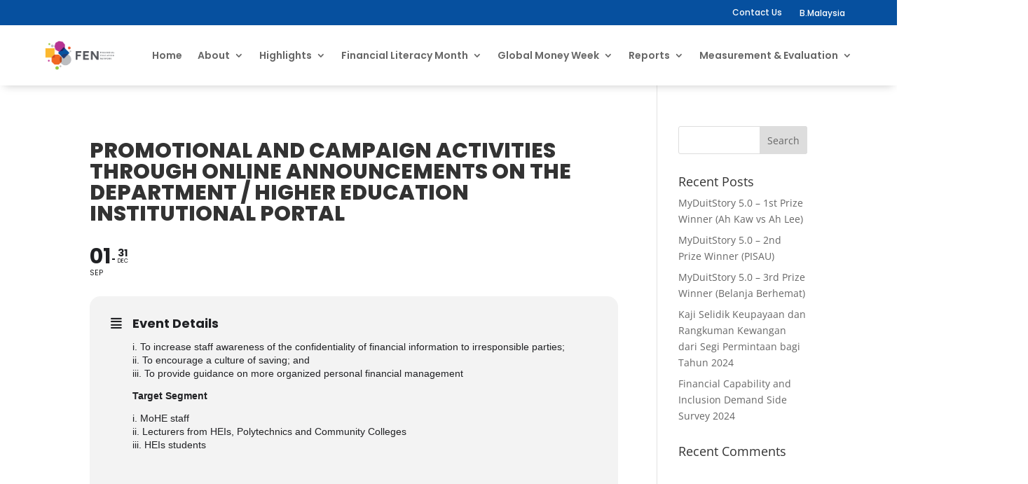

--- FILE ---
content_type: application/javascript; charset=UTF-8
request_url: https://www.fenetwork.my/cdn-cgi/challenge-platform/h/g/scripts/jsd/d39f91d70ce1/main.js?
body_size: 4463
content:
window._cf_chl_opt={uYln4:'g'};~function(N4,z,E,Q,W,h,e,s){N4=T,function(C,S,Nm,N3,v,M){for(Nm={C:561,S:477,v:534,M:530,P:570,Z:558,y:533,R:516,c:467},N3=T,v=C();!![];)try{if(M=-parseInt(N3(Nm.C))/1+parseInt(N3(Nm.S))/2*(parseInt(N3(Nm.v))/3)+parseInt(N3(Nm.M))/4+parseInt(N3(Nm.P))/5+-parseInt(N3(Nm.Z))/6+-parseInt(N3(Nm.y))/7+-parseInt(N3(Nm.R))/8*(-parseInt(N3(Nm.c))/9),M===S)break;else v.push(v.shift())}catch(P){v.push(v.shift())}}(N,845994),z=this||self,E=z[N4(479)],Q=function(NZ,NP,NM,NU,NX,N5,S,M,P){return NZ={C:527,S:580},NP={C:532,S:532,v:473,M:539,P:532,Z:505,y:505,R:532},NM={C:474},NU={C:474,S:505,v:541,M:544,P:562,Z:541,y:562,R:541,c:520,l:473,k:473,V:532,d:532,F:562,J:520,g:473,x:473,K:473,j:532,o:473,O:539},NX={C:490,S:505},N5=N4,S=String[N5(NZ.C)],M={'h':function(Z){return Z==null?'':M.g(Z,6,function(y,N6){return N6=T,N6(NX.C)[N6(NX.S)](y)})},'g':function(Z,y,R,N7,V,F,J,x,K,j,o,O,G,A,I,N0,N1,N2){if(N7=N5,null==Z)return'';for(F={},J={},x='',K=2,j=3,o=2,O=[],G=0,A=0,I=0;I<Z[N7(NU.C)];I+=1)if(N0=Z[N7(NU.S)](I),Object[N7(NU.v)][N7(NU.M)][N7(NU.P)](F,N0)||(F[N0]=j++,J[N0]=!0),N1=x+N0,Object[N7(NU.Z)][N7(NU.M)][N7(NU.y)](F,N1))x=N1;else{if(Object[N7(NU.R)][N7(NU.M)][N7(NU.P)](J,x)){if(256>x[N7(NU.c)](0)){for(V=0;V<o;G<<=1,A==y-1?(A=0,O[N7(NU.l)](R(G)),G=0):A++,V++);for(N2=x[N7(NU.c)](0),V=0;8>V;G=1&N2|G<<1.17,A==y-1?(A=0,O[N7(NU.k)](R(G)),G=0):A++,N2>>=1,V++);}else{for(N2=1,V=0;V<o;G=N2|G<<1,A==y-1?(A=0,O[N7(NU.l)](R(G)),G=0):A++,N2=0,V++);for(N2=x[N7(NU.c)](0),V=0;16>V;G=1&N2|G<<1,A==y-1?(A=0,O[N7(NU.k)](R(G)),G=0):A++,N2>>=1,V++);}K--,K==0&&(K=Math[N7(NU.V)](2,o),o++),delete J[x]}else for(N2=F[x],V=0;V<o;G=G<<1|1&N2,y-1==A?(A=0,O[N7(NU.l)](R(G)),G=0):A++,N2>>=1,V++);x=(K--,K==0&&(K=Math[N7(NU.d)](2,o),o++),F[N1]=j++,String(N0))}if(''!==x){if(Object[N7(NU.R)][N7(NU.M)][N7(NU.F)](J,x)){if(256>x[N7(NU.J)](0)){for(V=0;V<o;G<<=1,y-1==A?(A=0,O[N7(NU.g)](R(G)),G=0):A++,V++);for(N2=x[N7(NU.c)](0),V=0;8>V;G=1&N2|G<<1,y-1==A?(A=0,O[N7(NU.g)](R(G)),G=0):A++,N2>>=1,V++);}else{for(N2=1,V=0;V<o;G=N2|G<<1,y-1==A?(A=0,O[N7(NU.x)](R(G)),G=0):A++,N2=0,V++);for(N2=x[N7(NU.J)](0),V=0;16>V;G=G<<1.5|1.32&N2,A==y-1?(A=0,O[N7(NU.K)](R(G)),G=0):A++,N2>>=1,V++);}K--,K==0&&(K=Math[N7(NU.j)](2,o),o++),delete J[x]}else for(N2=F[x],V=0;V<o;G=1&N2|G<<1,A==y-1?(A=0,O[N7(NU.o)](R(G)),G=0):A++,N2>>=1,V++);K--,K==0&&o++}for(N2=2,V=0;V<o;G=G<<1|N2&1,y-1==A?(A=0,O[N7(NU.k)](R(G)),G=0):A++,N2>>=1,V++);for(;;)if(G<<=1,A==y-1){O[N7(NU.k)](R(G));break}else A++;return O[N7(NU.O)]('')},'j':function(Z,NY,N8){return NY={C:520},N8=N5,null==Z?'':Z==''?null:M.i(Z[N8(NM.C)],32768,function(y,N9){return N9=N8,Z[N9(NY.C)](y)})},'i':function(Z,y,R,NN,V,F,J,x,K,j,o,O,G,A,I,N0,N2,N1){for(NN=N5,V=[],F=4,J=4,x=3,K=[],O=R(0),G=y,A=1,j=0;3>j;V[j]=j,j+=1);for(I=0,N0=Math[NN(NP.C)](2,2),o=1;N0!=o;N1=O&G,G>>=1,0==G&&(G=y,O=R(A++)),I|=(0<N1?1:0)*o,o<<=1);switch(I){case 0:for(I=0,N0=Math[NN(NP.C)](2,8),o=1;o!=N0;N1=G&O,G>>=1,G==0&&(G=y,O=R(A++)),I|=(0<N1?1:0)*o,o<<=1);N2=S(I);break;case 1:for(I=0,N0=Math[NN(NP.S)](2,16),o=1;N0!=o;N1=O&G,G>>=1,G==0&&(G=y,O=R(A++)),I|=o*(0<N1?1:0),o<<=1);N2=S(I);break;case 2:return''}for(j=V[3]=N2,K[NN(NP.v)](N2);;){if(A>Z)return'';for(I=0,N0=Math[NN(NP.C)](2,x),o=1;N0!=o;N1=O&G,G>>=1,0==G&&(G=y,O=R(A++)),I|=o*(0<N1?1:0),o<<=1);switch(N2=I){case 0:for(I=0,N0=Math[NN(NP.C)](2,8),o=1;N0!=o;N1=O&G,G>>=1,G==0&&(G=y,O=R(A++)),I|=(0<N1?1:0)*o,o<<=1);V[J++]=S(I),N2=J-1,F--;break;case 1:for(I=0,N0=Math[NN(NP.S)](2,16),o=1;N0!=o;N1=O&G,G>>=1,G==0&&(G=y,O=R(A++)),I|=(0<N1?1:0)*o,o<<=1);V[J++]=S(I),N2=J-1,F--;break;case 2:return K[NN(NP.M)]('')}if(0==F&&(F=Math[NN(NP.P)](2,x),x++),V[N2])N2=V[N2];else if(N2===J)N2=j+j[NN(NP.Z)](0);else return null;K[NN(NP.v)](N2),V[J++]=j+N2[NN(NP.y)](0),F--,j=N2,0==F&&(F=Math[NN(NP.R)](2,x),x++)}}},P={},P[N5(NZ.S)]=M.h,P}(),W={},W[N4(526)]='o',W[N4(504)]='s',W[N4(550)]='u',W[N4(553)]='z',W[N4(575)]='n',W[N4(500)]='I',W[N4(510)]='b',h=W,z[N4(531)]=function(C,S,M,P,NV,Nk,Nl,NS,y,R,V,F,J,g){if(NV={C:569,S:511,v:502,M:579,P:475,Z:513,y:573,R:470,c:474,l:518,k:560},Nk={C:564,S:474,v:486},Nl={C:541,S:544,v:562,M:473},NS=N4,null===S||void 0===S)return P;for(y=a(S),C[NS(NV.C)][NS(NV.S)]&&(y=y[NS(NV.v)](C[NS(NV.C)][NS(NV.S)](S))),y=C[NS(NV.M)][NS(NV.P)]&&C[NS(NV.Z)]?C[NS(NV.M)][NS(NV.P)](new C[(NS(NV.Z))](y)):function(x,Nv,K){for(Nv=NS,x[Nv(Nk.C)](),K=0;K<x[Nv(Nk.S)];x[K]===x[K+1]?x[Nv(Nk.v)](K+1,1):K+=1);return x}(y),R='nAsAaAb'.split('A'),R=R[NS(NV.y)][NS(NV.R)](R),V=0;V<y[NS(NV.c)];F=y[V],J=b(C,S,F),R(J)?(g='s'===J&&!C[NS(NV.l)](S[F]),NS(NV.k)===M+F?Z(M+F,J):g||Z(M+F,S[F])):Z(M+F,J),V++);return P;function Z(x,K,NB){NB=T,Object[NB(Nl.C)][NB(Nl.S)][NB(Nl.v)](P,K)||(P[K]=[]),P[K][NB(Nl.M)](x)}},e=N4(472)[N4(528)](';'),s=e[N4(573)][N4(470)](e),z[N4(571)]=function(C,S,Nd,Nz,v,M,P,Z){for(Nd={C:512,S:474,v:508,M:473,P:538},Nz=N4,v=Object[Nz(Nd.C)](S),M=0;M<v[Nz(Nd.S)];M++)if(P=v[M],'f'===P&&(P='N'),C[P]){for(Z=0;Z<S[v[M]][Nz(Nd.S)];-1===C[P][Nz(Nd.v)](S[v[M]][Z])&&(s(S[v[M]][Z])||C[P][Nz(Nd.M)]('o.'+S[v[M]][Z])),Z++);}else C[P]=S[v[M]][Nz(Nd.P)](function(y){return'o.'+y})},U();function L(C,NJ,NQ){return NJ={C:498},NQ=N4,Math[NQ(NJ.C)]()<C}function m(Ng,Nh,C,S,v){return Ng={C:572,S:524},Nh=N4,C=3600,S=i(),v=Math[Nh(Ng.C)](Date[Nh(Ng.S)]()/1e3),v-S>C?![]:!![]}function U(w0,NI,Nn,ND,C,S,v,M,P){if(w0={C:506,S:493,v:478,M:545,P:488,Z:542,y:497},NI={C:478,S:545,v:497},Nn={C:495},ND=N4,C=z[ND(w0.C)],!C)return;if(!m())return;(S=![],v=C[ND(w0.S)]===!![],M=function(NL,Z){if(NL=ND,!S){if(S=!![],!m())return;Z=D(),X(Z.r,function(y){Y(C,y)}),Z.e&&f(NL(Nn.C),Z.e)}},E[ND(w0.v)]!==ND(w0.M))?M():z[ND(w0.P)]?E[ND(w0.P)](ND(w0.Z),M):(P=E[ND(w0.y)]||function(){},E[ND(w0.y)]=function(Nq){Nq=ND,P(),E[Nq(NI.C)]!==Nq(NI.S)&&(E[Nq(NI.v)]=P,M())})}function a(C,Nt,NC,S){for(Nt={C:502,S:512,v:509},NC=N4,S=[];null!==C;S=S[NC(Nt.C)](Object[NC(Nt.S)](C)),C=Object[NC(Nt.v)](C));return S}function H(C,S,Ny,Nw){return Ny={C:568,S:568,v:541,M:563,P:562,Z:508,y:503},Nw=N4,S instanceof C[Nw(Ny.C)]&&0<C[Nw(Ny.S)][Nw(Ny.v)][Nw(Ny.M)][Nw(Ny.P)](S)[Nw(Ny.Z)](Nw(Ny.y))}function N(w2){return w2='/b/ov1/0.7024863953222649:1766412727:52RyM-a-VQtqXSFXEzWCDNAEkUZOMvTlSLl4hLKLezM/,api,removeChild,error on cf_chl_props,event,onreadystatechange,random,HkTQ2,bigint,success,concat,[native code],string,charAt,__CF$cv$params,kgZMo4,indexOf,getPrototypeOf,boolean,getOwnPropertyNames,keys,Set,navigator,contentDocument,4088IWpOED,http-code:,isNaN,isArray,charCodeAt,XMLHttpRequest,chctx,error,now,chlApiUrl,object,fromCharCode,split,chlApiSitekey,4000652pVmOfe,mlwE4,pow,4633300VMLtxI,388734MNkJwe,parent,msg,function,map,join,stringify,prototype,DOMContentLoaded,chlApiClientVersion,hasOwnProperty,loading,display: none,onload,postMessage,/invisible/jsd,undefined,appendChild,status,symbol,style,contentWindow,uYln4,catch,5237730qeDnco,source,d.cookie,1541352xtzqAX,call,toString,sort,xhr-error,createElement,cloudflare-invisible,Function,Object,3716935YFfxfO,kuIdX1,floor,includes,open,number,tabIndex,clientInformation,TbVa1,Array,dwkJjBzliYhn,href,location,jsd,/cdn-cgi/challenge-platform/h/,_cf_chl_opt,onerror,8703opbtqV,body,sid,bind,POST,_cf_chl_opt;mhsH6;xkyRk9;FTrD2;leJV9;BCMtt1;sNHpA9;GKPzo4;AdbX0;REiSI4;xriGD7;jwjCc3;agiDh2;MQCkM2;mlwE4;kuIdX1;aLEay4;cThi2,push,length,from,gwUy0,26fPbHRk,readyState,document,timeout,/jsd/oneshot/d39f91d70ce1/0.7024863953222649:1766412727:52RyM-a-VQtqXSFXEzWCDNAEkUZOMvTlSLl4hLKLezM/,detail,chlApiRumWidgetAgeMs,send,errorInfoObject,splice,iframe,addEventListener,log,hZjKnAeEH4tyG$oCSJfOz0+3cTUpd6DgrBLmRXaFP72WVu8ksYQqI5v9lMiwbx-1N,ontimeout'.split(','),N=function(){return w2},N()}function f(M,P,Nr,Ns,Z,y,R,c,l,k,V,d){if(Nr={C:536,S:523,v:506,M:464,P:465,Z:556,y:492,R:549,c:521,l:574,k:471,V:480,d:491,F:529,J:476,g:525,x:465,K:578,j:483,o:465,O:507,G:543,n:465,A:499,I:485,N0:522,N1:559,N2:583,NG:484,Nn:580},Ns=N4,!L(.01))return![];y=(Z={},Z[Ns(Nr.C)]=M,Z[Ns(Nr.S)]=P,Z);try{R=z[Ns(Nr.v)],c=Ns(Nr.M)+z[Ns(Nr.P)][Ns(Nr.Z)]+Ns(Nr.y)+R.r+Ns(Nr.R),l=new z[(Ns(Nr.c))](),l[Ns(Nr.l)](Ns(Nr.k),c),l[Ns(Nr.V)]=2500,l[Ns(Nr.d)]=function(){},k={},k[Ns(Nr.F)]=z[Ns(Nr.P)][Ns(Nr.J)],k[Ns(Nr.g)]=z[Ns(Nr.x)][Ns(Nr.K)],k[Ns(Nr.j)]=z[Ns(Nr.o)][Ns(Nr.O)],k[Ns(Nr.G)]=z[Ns(Nr.n)][Ns(Nr.A)],V=k,d={},d[Ns(Nr.I)]=y,d[Ns(Nr.N0)]=V,d[Ns(Nr.N1)]=Ns(Nr.N2),l[Ns(Nr.NG)](Q[Ns(Nr.Nn)](d))}catch(F){}}function X(C,S,No,Nj,NK,Nx,NH,v,M,P){No={C:506,S:489,v:465,M:521,P:574,Z:471,y:464,R:556,c:481,l:493,k:480,V:491,d:547,F:466,J:582,g:582,x:581,K:582,j:484,o:580,O:540},Nj={C:565},NK={C:552,S:501,v:517,M:552},Nx={C:480},NH=N4,v=z[NH(No.C)],console[NH(No.S)](z[NH(No.v)]),M=new z[(NH(No.M))](),M[NH(No.P)](NH(No.Z),NH(No.y)+z[NH(No.v)][NH(No.R)]+NH(No.c)+v.r),v[NH(No.l)]&&(M[NH(No.k)]=5e3,M[NH(No.V)]=function(Nb){Nb=NH,S(Nb(Nx.C))}),M[NH(No.d)]=function(Na){Na=NH,M[Na(NK.C)]>=200&&M[Na(NK.C)]<300?S(Na(NK.S)):S(Na(NK.v)+M[Na(NK.M)])},M[NH(No.F)]=function(Ne){Ne=NH,S(Ne(Nj.C))},P={'t':i(),'lhr':E[NH(No.J)]&&E[NH(No.g)][NH(No.x)]?E[NH(No.K)][NH(No.x)]:'','api':v[NH(No.l)]?!![]:![],'payload':C},M[NH(No.j)](Q[NH(No.o)](JSON[NH(No.O)](P)))}function D(NF,NE,v,M,P,Z,y){NE=(NF={C:566,S:487,v:554,M:546,P:576,Z:468,y:551,R:555,c:577,l:514,k:515,V:468,d:494},N4);try{return v=E[NE(NF.C)](NE(NF.S)),v[NE(NF.v)]=NE(NF.M),v[NE(NF.P)]='-1',E[NE(NF.Z)][NE(NF.y)](v),M=v[NE(NF.R)],P={},P=mlwE4(M,M,'',P),P=mlwE4(M,M[NE(NF.c)]||M[NE(NF.l)],'n.',P),P=mlwE4(M,v[NE(NF.k)],'d.',P),E[NE(NF.V)][NE(NF.d)](v),Z={},Z.r=P,Z.e=null,Z}catch(R){return y={},y.r={},y.e=R,y}}function b(C,S,v,Nc,NT,M){NT=(Nc={C:557,S:579,v:519,M:537},N4);try{return S[v][NT(Nc.C)](function(){}),'p'}catch(P){}try{if(S[v]==null)return S[v]===void 0?'u':'x'}catch(Z){return'i'}return C[NT(Nc.S)][NT(Nc.v)](S[v])?'a':S[v]===C[NT(Nc.S)]?'C':!0===S[v]?'T':!1===S[v]?'F':(M=typeof S[v],NT(Nc.M)==M?H(C,S[v])?'N':'f':h[M]||'?')}function T(w,C,B){return B=N(),T=function(S,v,z){return S=S-464,z=B[S],z},T(w,C)}function i(Np,NW,C){return Np={C:506,S:572},NW=N4,C=z[NW(Np.C)],Math[NW(Np.S)](+atob(C.t))}function Y(v,M,w1,Ni,P,Z,y){if(w1={C:567,S:493,v:501,M:559,P:469,Z:496,y:501,R:535,c:548,l:469,k:523,V:482,d:535,F:548},Ni=N4,P=Ni(w1.C),!v[Ni(w1.S)])return;M===Ni(w1.v)?(Z={},Z[Ni(w1.M)]=P,Z[Ni(w1.P)]=v.r,Z[Ni(w1.Z)]=Ni(w1.y),z[Ni(w1.R)][Ni(w1.c)](Z,'*')):(y={},y[Ni(w1.M)]=P,y[Ni(w1.l)]=v.r,y[Ni(w1.Z)]=Ni(w1.k),y[Ni(w1.V)]=M,z[Ni(w1.d)][Ni(w1.F)](y,'*'))}}()